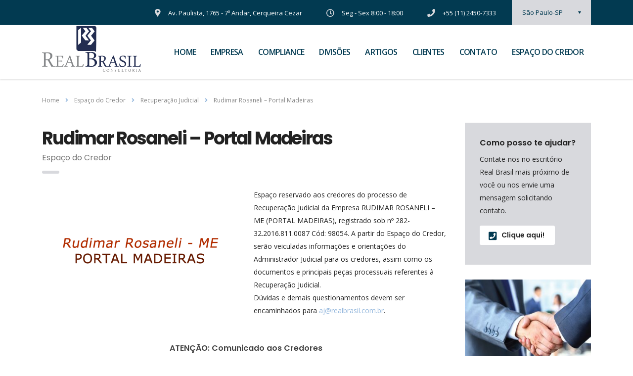

--- FILE ---
content_type: text/html; charset=UTF-8
request_url: https://realbrasil.com.br/rj/rudimar-rosaneli-portal-madeiras/
body_size: 10156
content:
<!DOCTYPE html>
<html lang="pt-BR">
<head>
    <meta charset="UTF-8">
    <meta name="viewport" content="width=device-width, initial-scale=1">
    <link rel="profile" href="http://gmpg.org/xfn/11">
    <link rel="pingback" href="https://realbrasil.com.br/xmlrpc.php">
    <meta name='robots' content='index, follow, max-image-preview:large, max-snippet:-1, max-video-preview:-1' />

	<!-- This site is optimized with the Yoast SEO plugin v19.2 - https://yoast.com/wordpress/plugins/seo/ -->
	<title>Rudimar Rosaneli - Portal Madeiras - Real Brasil Consultoria</title>
	<link rel="canonical" href="https://realbrasil.com.br/rj/rudimar-rosaneli-portal-madeiras/" />
	<meta property="og:locale" content="pt_BR" />
	<meta property="og:type" content="article" />
	<meta property="og:title" content="Rudimar Rosaneli - Portal Madeiras - Real Brasil Consultoria" />
	<meta property="og:url" content="https://realbrasil.com.br/rj/rudimar-rosaneli-portal-madeiras/" />
	<meta property="og:site_name" content="Real Brasil Consultoria" />
	<meta property="article:publisher" content="https://www.facebook.com/realbrasilconsultoria" />
	<meta property="article:modified_time" content="2019-05-31T19:18:04+00:00" />
	<meta property="og:image" content="https://i0.wp.com/realbrasil.com.br/wp-content/uploads/2017/03/PORTAL-MADEIRAS.png?fit=1024%2C768&ssl=1" />
	<meta property="og:image:width" content="1024" />
	<meta property="og:image:height" content="768" />
	<meta property="og:image:type" content="image/png" />
	<meta name="author" content="realbrasil" />
	<meta name="twitter:card" content="summary" />
	<meta name="twitter:label1" content="Est. tempo de leitura" />
	<meta name="twitter:data1" content="3 minutos" />
	<script type="application/ld+json" class="yoast-schema-graph">{"@context":"https://schema.org","@graph":[{"@type":"WebSite","@id":"https://realbrasil.com.br/#website","url":"https://realbrasil.com.br/","name":"Real Brasil Consultoria","description":"Perícias » Auditorias » Avaliações","potentialAction":[{"@type":"SearchAction","target":{"@type":"EntryPoint","urlTemplate":"https://realbrasil.com.br/?s={search_term_string}"},"query-input":"required name=search_term_string"}],"inLanguage":"pt-BR"},{"@type":"ImageObject","inLanguage":"pt-BR","@id":"https://realbrasil.com.br/rj/rudimar-rosaneli-portal-madeiras/#primaryimage","url":"https://realbrasil.com.br/wp-content/uploads/2017/03/PORTAL-MADEIRAS.png","contentUrl":"https://realbrasil.com.br/wp-content/uploads/2017/03/PORTAL-MADEIRAS.png","width":1024,"height":768},{"@type":"WebPage","@id":"https://realbrasil.com.br/rj/rudimar-rosaneli-portal-madeiras/#webpage","url":"https://realbrasil.com.br/rj/rudimar-rosaneli-portal-madeiras/","name":"Rudimar Rosaneli - Portal Madeiras - Real Brasil Consultoria","isPartOf":{"@id":"https://realbrasil.com.br/#website"},"primaryImageOfPage":{"@id":"https://realbrasil.com.br/rj/rudimar-rosaneli-portal-madeiras/#primaryimage"},"datePublished":"2017-03-22T20:07:21+00:00","dateModified":"2019-05-31T19:18:04+00:00","breadcrumb":{"@id":"https://realbrasil.com.br/rj/rudimar-rosaneli-portal-madeiras/#breadcrumb"},"inLanguage":"pt-BR","potentialAction":[{"@type":"ReadAction","target":["https://realbrasil.com.br/rj/rudimar-rosaneli-portal-madeiras/"]}]},{"@type":"BreadcrumbList","@id":"https://realbrasil.com.br/rj/rudimar-rosaneli-portal-madeiras/#breadcrumb","itemListElement":[{"@type":"ListItem","position":1,"name":"Início","item":"https://realbrasil.com.br/"},{"@type":"ListItem","position":2,"name":"Recuperações","item":"https://realbrasil.com.br/rj/"},{"@type":"ListItem","position":3,"name":"Rudimar Rosaneli &#8211; Portal Madeiras"}]}]}</script>
	<!-- / Yoast SEO plugin. -->


<link rel='dns-prefetch' href='//static.addtoany.com' />
<link rel='dns-prefetch' href='//fonts.googleapis.com' />
<link rel='dns-prefetch' href='//s.w.org' />
<link rel='dns-prefetch' href='//v0.wordpress.com' />
<link rel="alternate" type="application/rss+xml" title="Feed para Real Brasil Consultoria &raquo;" href="https://realbrasil.com.br/feed/" />
<link rel="alternate" type="application/rss+xml" title="Feed de comentários para Real Brasil Consultoria &raquo;" href="https://realbrasil.com.br/comments/feed/" />
		<!-- This site uses the Google Analytics by MonsterInsights plugin v9.11.0 - Using Analytics tracking - https://www.monsterinsights.com/ -->
		<!-- Note: MonsterInsights is not currently configured on this site. The site owner needs to authenticate with Google Analytics in the MonsterInsights settings panel. -->
					<!-- No tracking code set -->
				<!-- / Google Analytics by MonsterInsights -->
				<script type="text/javascript">
			window._wpemojiSettings = {"baseUrl":"https:\/\/s.w.org\/images\/core\/emoji\/13.1.0\/72x72\/","ext":".png","svgUrl":"https:\/\/s.w.org\/images\/core\/emoji\/13.1.0\/svg\/","svgExt":".svg","source":{"concatemoji":"https:\/\/realbrasil.com.br\/wp-includes\/js\/wp-emoji-release.min.js?ver=5.8.12"}};
			!function(e,a,t){var n,r,o,i=a.createElement("canvas"),p=i.getContext&&i.getContext("2d");function s(e,t){var a=String.fromCharCode;p.clearRect(0,0,i.width,i.height),p.fillText(a.apply(this,e),0,0);e=i.toDataURL();return p.clearRect(0,0,i.width,i.height),p.fillText(a.apply(this,t),0,0),e===i.toDataURL()}function c(e){var t=a.createElement("script");t.src=e,t.defer=t.type="text/javascript",a.getElementsByTagName("head")[0].appendChild(t)}for(o=Array("flag","emoji"),t.supports={everything:!0,everythingExceptFlag:!0},r=0;r<o.length;r++)t.supports[o[r]]=function(e){if(!p||!p.fillText)return!1;switch(p.textBaseline="top",p.font="600 32px Arial",e){case"flag":return s([127987,65039,8205,9895,65039],[127987,65039,8203,9895,65039])?!1:!s([55356,56826,55356,56819],[55356,56826,8203,55356,56819])&&!s([55356,57332,56128,56423,56128,56418,56128,56421,56128,56430,56128,56423,56128,56447],[55356,57332,8203,56128,56423,8203,56128,56418,8203,56128,56421,8203,56128,56430,8203,56128,56423,8203,56128,56447]);case"emoji":return!s([10084,65039,8205,55357,56613],[10084,65039,8203,55357,56613])}return!1}(o[r]),t.supports.everything=t.supports.everything&&t.supports[o[r]],"flag"!==o[r]&&(t.supports.everythingExceptFlag=t.supports.everythingExceptFlag&&t.supports[o[r]]);t.supports.everythingExceptFlag=t.supports.everythingExceptFlag&&!t.supports.flag,t.DOMReady=!1,t.readyCallback=function(){t.DOMReady=!0},t.supports.everything||(n=function(){t.readyCallback()},a.addEventListener?(a.addEventListener("DOMContentLoaded",n,!1),e.addEventListener("load",n,!1)):(e.attachEvent("onload",n),a.attachEvent("onreadystatechange",function(){"complete"===a.readyState&&t.readyCallback()})),(n=t.source||{}).concatemoji?c(n.concatemoji):n.wpemoji&&n.twemoji&&(c(n.twemoji),c(n.wpemoji)))}(window,document,window._wpemojiSettings);
		</script>
		<style type="text/css">
img.wp-smiley,
img.emoji {
	display: inline !important;
	border: none !important;
	box-shadow: none !important;
	height: 1em !important;
	width: 1em !important;
	margin: 0 .07em !important;
	vertical-align: -0.1em !important;
	background: none !important;
	padding: 0 !important;
}
</style>
	<link rel='stylesheet' id='wp-block-library-css'  href='https://realbrasil.com.br/wp-includes/css/dist/block-library/style.min.css?ver=5.8.12' type='text/css' media='all' />
<style id='wp-block-library-inline-css' type='text/css'>
.has-text-align-justify{text-align:justify;}
</style>
<link rel='stylesheet' id='mediaelement-css'  href='https://realbrasil.com.br/wp-includes/js/mediaelement/mediaelementplayer-legacy.min.css?ver=4.2.16' type='text/css' media='all' />
<link rel='stylesheet' id='wp-mediaelement-css'  href='https://realbrasil.com.br/wp-includes/js/mediaelement/wp-mediaelement.min.css?ver=5.8.12' type='text/css' media='all' />
<link rel='stylesheet' id='contact-form-7-css'  href='https://realbrasil.com.br/wp-content/plugins/contact-form-7/includes/css/styles.css?ver=5.5.6.1' type='text/css' media='all' />
<link rel='stylesheet' id='stm-stm-css'  href='https://realbrasil.com.br/wp-content/uploads/stm_fonts/stm/stm.css?ver=1.0' type='text/css' media='all' />
<link rel='stylesheet' id='bootstrap-css'  href='https://realbrasil.com.br/wp-content/themes/consulting/assets/css/bootstrap.min.css?ver=4.6.9.3' type='text/css' media='all' />
<link rel='stylesheet' id='font-awesome-css'  href='https://realbrasil.com.br/wp-content/themes/consulting/assets/css/font-awesome.min.css?ver=4.6.9.3' type='text/css' media='all' />
<link rel='stylesheet' id='consulting-style-css'  href='https://realbrasil.com.br/wp-content/themes/consulting/style.css?ver=4.6.9.3' type='text/css' media='all' />
<link rel='stylesheet' id='consulting-layout-css'  href='https://realbrasil.com.br/wp-content/themes/consulting/assets/css/layout_1/main.css?ver=4.6.9.3' type='text/css' media='all' />
<style id='consulting-layout-inline-css' type='text/css'>
.page_title{ background-repeat: repeat !important; }.mtc, .mtc_h:hover{
					color: #002e5b!important
				}.stc, .stc_h:hover{
					color: #6c98e1!important
				}.ttc, .ttc_h:hover{
					color: #fde428!important
				}.mbc, .mbc_h:hover, .stm-search .stm_widget_search button{
					background-color: #002e5b!important
				}.sbc, .sbc_h:hover{
					background-color: #6c98e1!important
				}.tbc, .tbc_h:hover{
					background-color: #fde428!important
				}.mbdc, .mbdc_h:hover{
					border-color: #002e5b!important
				}.sbdc, .sbdc_h:hover{
					border-color: #6c98e1!important
				}.tbdc, .tbdc_h:hover{
					border-color: #fde428!important
				}
</style>
<link rel='stylesheet' id='select2-css'  href='https://realbrasil.com.br/wp-content/themes/consulting/assets/css/select2.min.css?ver=4.6.9.3' type='text/css' media='all' />
<link rel='stylesheet' id='header_builder-css'  href='https://realbrasil.com.br/wp-content/themes/consulting/assets/css/header_builder.css?ver=4.6.9.3' type='text/css' media='all' />
<link rel='stylesheet' id='consulting-default-font-css'  href='https://fonts.googleapis.com/css?family=Open+Sans%3A400%2C300%2C300italic%2C400italic%2C600%2C600italic%2C700%2C700italic%2C800%2C800italic%26subset%3Dlatin%2Cgreek%2Cgreek-ext%2Cvietnamese%2Ccyrillic-ext%2Clatin-ext%2Ccyrillic%7CPoppins%3A400%2C500%2C300%2C600%2C700%26subset%3Dlatin%2Clatin-ext%2Cdevanagari&#038;ver=4.6.9.3' type='text/css' media='all' />
<link rel='stylesheet' id='stm-skin-custom-generated-css'  href='https://realbrasil.com.br/wp-content/uploads/stm_uploads/skin-custom.css?ver=1392862' type='text/css' media='all' />
<link rel='stylesheet' id='consulting-global-styles-css'  href='https://realbrasil.com.br/wp-content/themes/consulting/assets/css/global_styles/main.css?ver=4.6.9.3' type='text/css' media='all' />
<link rel='stylesheet' id='stm_megamenu-css'  href='https://realbrasil.com.br/wp-content/themes/consulting/inc/megamenu/assets/css/megamenu.css?ver=5.8.12' type='text/css' media='all' />
<link rel='stylesheet' id='js_composer_front-css'  href='https://realbrasil.com.br/wp-content/plugins/js_composer/assets/css/js_composer.min.css?ver=6.1' type='text/css' media='all' />
<link rel='stylesheet' id='addtoany-css'  href='https://realbrasil.com.br/wp-content/plugins/add-to-any/addtoany.min.css?ver=1.16' type='text/css' media='all' />
<link rel='stylesheet' id='jetpack_css-css'  href='https://realbrasil.com.br/wp-content/plugins/jetpack/css/jetpack.css?ver=10.9' type='text/css' media='all' />
<script type='text/javascript' id='addtoany-core-js-before'>
window.a2a_config=window.a2a_config||{};a2a_config.callbacks=[];a2a_config.overlays=[];a2a_config.templates={};a2a_localize = {
	Share: "Share",
	Save: "Save",
	Subscribe: "Subscribe",
	Email: "Email",
	Bookmark: "Bookmark",
	ShowAll: "Show all",
	ShowLess: "Show less",
	FindServices: "Find service(s)",
	FindAnyServiceToAddTo: "Instantly find any service to add to",
	PoweredBy: "Powered by",
	ShareViaEmail: "Share via email",
	SubscribeViaEmail: "Subscribe via email",
	BookmarkInYourBrowser: "Bookmark in your browser",
	BookmarkInstructions: "Press Ctrl+D or \u2318+D to bookmark this page",
	AddToYourFavorites: "Add to your favorites",
	SendFromWebOrProgram: "Send from any email address or email program",
	EmailProgram: "Email program",
	More: "More&#8230;",
	ThanksForSharing: "Thanks for sharing!",
	ThanksForFollowing: "Thanks for following!"
};
</script>
<script type='text/javascript' defer src='https://static.addtoany.com/menu/page.js' id='addtoany-core-js'></script>
<script type='text/javascript' src='https://realbrasil.com.br/wp-includes/js/jquery/jquery.min.js?ver=3.6.0' id='jquery-core-js'></script>
<script type='text/javascript' src='https://realbrasil.com.br/wp-includes/js/jquery/jquery-migrate.min.js?ver=3.3.2' id='jquery-migrate-js'></script>
<script type='text/javascript' defer src='https://realbrasil.com.br/wp-content/plugins/add-to-any/addtoany.min.js?ver=1.1' id='addtoany-jquery-js'></script>
<script type='text/javascript' src='https://realbrasil.com.br/wp-content/themes/consulting/inc/megamenu/assets/js/megamenu.js?ver=5.8.12' id='stm_megamenu-js'></script>
<link rel="https://api.w.org/" href="https://realbrasil.com.br/wp-json/" /><link rel="EditURI" type="application/rsd+xml" title="RSD" href="https://realbrasil.com.br/xmlrpc.php?rsd" />
<link rel="wlwmanifest" type="application/wlwmanifest+xml" href="https://realbrasil.com.br/wp-includes/wlwmanifest.xml" /> 
<meta name="generator" content="WordPress 5.8.12" />
<link rel='shortlink' href='https://realbrasil.com.br/?p=2030' />
<link rel="alternate" type="application/json+oembed" href="https://realbrasil.com.br/wp-json/oembed/1.0/embed?url=https%3A%2F%2Frealbrasil.com.br%2Frj%2Frudimar-rosaneli-portal-madeiras%2F" />
<link rel="alternate" type="text/xml+oembed" href="https://realbrasil.com.br/wp-json/oembed/1.0/embed?url=https%3A%2F%2Frealbrasil.com.br%2Frj%2Frudimar-rosaneli-portal-madeiras%2F&#038;format=xml" />
        <script type="text/javascript">
            var ajaxurl = 'https://realbrasil.com.br/wp-admin/admin-ajax.php';
            var stm_ajax_load_events = '2a2c004580';
            var stm_ajax_load_portfolio = '197fb15046';
            var stm_ajax_add_event_member_sc = '323964f57c';
            var stm_custom_register = '2a8df21215';
            var stm_get_prices = '71570e5fb1';
            var stm_get_history = 'e603589d1b';
            var consulting_install_plugin = '0beb1ce5d2';
            var stm_ajax_add_review = '86dc5853bc';
        </script>
        <meta name="generator" content="Powered by WPBakery Page Builder - drag and drop page builder for WordPress."/>
<style type="text/css" title="dynamic-css" class="options-output">.top_nav_wr .top_nav .logo a img{width:200px;}</style>
<style type="text/css" data-type="vc_shortcodes-custom-css">.vc_custom_1452687555475{margin-bottom: 100px !important;}.vc_custom_1451889219674{margin-bottom: -60px !important;}.vc_custom_1474553812794{margin-bottom: 30px !important;}.vc_custom_1453271494452{margin-bottom: 50px !important;}.vc_custom_1473813338438{margin-bottom: 18px !important;}.vc_custom_1453271595991{margin-bottom: 21px !important;}.vc_custom_1474062897727{margin-bottom: 0px !important;}</style><noscript><style> .wpb_animate_when_almost_visible { opacity: 1; }</style></noscript></head>
<body class="stm_works-template-default single single-stm_works postid-2030 site_layout_1  header_style_2 sticky_menu wpb-js-composer js-comp-ver-6.1 vc_responsive">
<div id="wrapper">
    <div id="fullpage" class="content_wrapper">
                        <header id="header">
                                                                        <div class="top_bar">
                            <div class="container">
                                                                                                        <div class="top_bar_info_wr">
                                                                                                                                                                                        <div class="top_bar_info_switcher">
                                                        <div class="active">
                                                            <span>
                                                                São Paulo-SP                                                            </span>
                                                        </div>
                                                        <ul>
                                                                                                                            <li>
                                                                    <a href="#top_bar_info_1">
                                                                        São Paulo-SP                                                                    </a>
                                                                </li>
                                                                                                                            <li>
                                                                    <a href="#top_bar_info_2">
                                                                        Campo Grande-MS                                                                    </a>
                                                                </li>
                                                                                                                            <li>
                                                                    <a href="#top_bar_info_3">
                                                                        Cuiabá-MT                                                                    </a>
                                                                </li>
                                                                                                                            <li>
                                                                    <a href="#top_bar_info_4">
                                                                        Rio de Janeiro-RJ                                                                    </a>
                                                                </li>
                                                                                                                            <li>
                                                                    <a href="#top_bar_info_5">
                                                                        Uberaba-MG                                                                    </a>
                                                                </li>
                                                                                                                    </ul>
                                                    </div>
                                                                                                                                                                                                                                            <ul class="top_bar_info"
                                                        id="top_bar_info_1" style="display: block;">
                                                                                                                    <li>
                                                                <i class="stm-marker"></i>
                                                                <span>
                                                                    Av. Paulista, 1765 - 7º Andar, Cerqueira Cezar                                                                </span>
                                                            </li>
                                                                                                                                                                            <li>
                                                                <i class="fa fa-clock-o"></i>
                                                                <span>
                                                                    Seg - Sex 8:00 - 18:00                                                                </span>
                                                            </li>
                                                                                                                                                                            <li>
                                                                <i class="fa fa-phone"></i>
                                                                <span>
                                                                    +55 (11) 2450-7333                                                                </span>
                                                            </li>
                                                                                                            </ul>
                                                                                                    <ul class="top_bar_info"
                                                        id="top_bar_info_2">
                                                                                                                    <li>
                                                                <i class="stm-marker"></i>
                                                                <span>
                                                                    R. Gen. Odorico Quadros, 37, Centro                                                                </span>
                                                            </li>
                                                                                                                                                                            <li>
                                                                <i class="fa fa-clock-o"></i>
                                                                <span>
                                                                    Seg - Sex 8:00 - 18:00                                                                </span>
                                                            </li>
                                                                                                                                                                            <li>
                                                                <i class="fa fa-phone"></i>
                                                                <span>
                                                                    +55 (67) 3026-6567                                                                </span>
                                                            </li>
                                                                                                            </ul>
                                                                                                    <ul class="top_bar_info"
                                                        id="top_bar_info_3">
                                                                                                                    <li>
                                                                <i class="stm-marker"></i>
                                                                <span>
                                                                    Av. Hist. Rubens de Mendonça, 1856 - Sl 1403, Bosque da Saúde                                                                </span>
                                                            </li>
                                                                                                                                                                            <li>
                                                                <i class="fa fa-clock-o"></i>
                                                                <span>
                                                                    Seg - Sex 8:00 - 18:00                                                                </span>
                                                            </li>
                                                                                                                                                                            <li>
                                                                <i class="fa fa-phone"></i>
                                                                <span>
                                                                    +55 (65) 3052-7636                                                                </span>
                                                            </li>
                                                                                                            </ul>
                                                                                                    <ul class="top_bar_info"
                                                        id="top_bar_info_4">
                                                                                                                    <li>
                                                                <i class="stm-marker"></i>
                                                                <span>
                                                                    Av. Rio Branco, 26 - Sobreloja - Centro                                                                </span>
                                                            </li>
                                                                                                                                                                            <li>
                                                                <i class="fa fa-clock-o"></i>
                                                                <span>
                                                                    Seg - Sex 8:30 - 18:00                                                                </span>
                                                            </li>
                                                                                                                                                                            <li>
                                                                <i class="fa fa-phone"></i>
                                                                <span>
                                                                    +55 (21) 3090-2024‬                                                                </span>
                                                            </li>
                                                                                                            </ul>
                                                                                                    <ul class="top_bar_info"
                                                        id="top_bar_info_5">
                                                                                                                    <li>
                                                                <i class="stm-marker"></i>
                                                                <span>
                                                                    Rua Eng. Foze Kalil Abrahão, 514 - Mercês                                                                </span>
                                                            </li>
                                                                                                                                                                            <li>
                                                                <i class="fa fa-clock-o"></i>
                                                                <span>
                                                                    Seg - Sex 8:00 - 18:00                                                                </span>
                                                            </li>
                                                                                                                                                                            <li>
                                                                <i class="fa fa-phone"></i>
                                                                <span>
                                                                    +55 (11) 2450-7333                                                                </span>
                                                            </li>
                                                                                                            </ul>
                                                                                                                                                                        </div>
                                                            </div>
                        </div>
                                                                                                <div class="header_top clearfix">
                            <div class="container">
                                <div class="logo media-left media-middle">
                                                                            <a href="https://realbrasil.com.br/"><img
                                                    src="http://www.realbrasil.com.br/wp-content/uploads/2016/09/logo_realbrasil.png"
                                                    style="width: 200px; height: px;"
                                                    alt="Real Brasil Consultoria"/></a>
                                                                    </div>
                                <div class="top_nav media-body media-middle">
                                                                                                                                                    <div class="top_nav_wrapper clearfix">
                                        <ul id="menu-main-menu" class="main_menu_nav"><li id="menu-item-1031" class="menu-item menu-item-type-post_type menu-item-object-page menu-item-home menu-item-1031"><a href="https://realbrasil.com.br/">HOME</a></li>
<li id="menu-item-1036" class="menu-item menu-item-type-post_type menu-item-object-page menu-item-1036"><a href="https://realbrasil.com.br/empresa/">EMPRESA</a></li>
<li id="menu-item-2250" class="menu-item menu-item-type-post_type menu-item-object-page menu-item-2250"><a href="https://realbrasil.com.br/compliance/">COMPLIANCE</a></li>
<li id="menu-item-1052" class="menu-item menu-item-type-post_type menu-item-object-page menu-item-has-children menu-item-1052"><a href="https://realbrasil.com.br/divisoes/">DIVISÕES</a>
<ul class="sub-menu">
	<li id="menu-item-1451" class="menu-item menu-item-type-taxonomy menu-item-object-stm_service_category menu-item-1451"><a href="https://realbrasil.com.br/stm_service_category/administracao-judicial/">Administração Judicial</a></li>
	<li id="menu-item-2196" class="menu-item menu-item-type-taxonomy menu-item-object-stm_service_category menu-item-2196"><a href="https://realbrasil.com.br/stm_service_category/ambiental-e-agronomica/">Ambiental / Agronômica</a></li>
	<li id="menu-item-1447" class="menu-item menu-item-type-taxonomy menu-item-object-stm_service_category menu-item-1447"><a href="https://realbrasil.com.br/stm_service_category/contabil-financeira/">Contábil-Financeira</a></li>
	<li id="menu-item-1446" class="menu-item menu-item-type-taxonomy menu-item-object-stm_service_category menu-item-1446"><a href="https://realbrasil.com.br/stm_service_category/engenharia/">Engenharia</a></li>
	<li id="menu-item-2290" class="menu-item menu-item-type-taxonomy menu-item-object-stm_service_category menu-item-2290"><a href="https://realbrasil.com.br/stm_service_category/forense/">Forense</a></li>
	<li id="menu-item-1452" class="menu-item menu-item-type-taxonomy menu-item-object-stm_service_category menu-item-1452"><a href="https://realbrasil.com.br/stm_service_category/regulacao-servicos-publicos/">Regulação</a></li>
</ul>
</li>
<li id="menu-item-1028" class="menu-item menu-item-type-post_type menu-item-object-page menu-item-1028"><a href="https://realbrasil.com.br/artigos/">ARTIGOS</a></li>
<li id="menu-item-1132" class="menu-item menu-item-type-post_type menu-item-object-page menu-item-1132"><a href="https://realbrasil.com.br/clientes/">CLIENTES</a></li>
<li id="menu-item-1051" class="menu-item menu-item-type-post_type menu-item-object-page menu-item-1051"><a href="https://realbrasil.com.br/contato/">CONTATO</a></li>
<li id="menu-item-1339" class="credor menu-item menu-item-type-post_type menu-item-object-page menu-item-1339"><a href="https://realbrasil.com.br/espaco-do-credor/">ESPAÇO DO CREDOR</a></li>
</ul>                                    </div>
                                </div>
                            </div>
                        </div>
                                        <div class="mobile_header">
                        <div class="logo_wrapper clearfix">
                            <div class="logo">
                                                                    <a href="https://realbrasil.com.br/"><img
                                                src="http://www.realbrasil.com.br/wp-content/uploads/2016/09/logo_realbrasil.png"
                                                style="width: 200px; height: px;"
                                                alt="Real Brasil Consultoria"/></a>
                                                            </div>
                            <div id="menu_toggle">
                                <button></button>
                            </div>
                        </div>
                        <div class="header_info">
                            <div class="top_nav_mobile">
                                <ul id="menu-main-menu-1" class="main_menu_nav"><li class="menu-item menu-item-type-post_type menu-item-object-page menu-item-home menu-item-1031"><a href="https://realbrasil.com.br/">HOME</a></li>
<li class="menu-item menu-item-type-post_type menu-item-object-page menu-item-1036"><a href="https://realbrasil.com.br/empresa/">EMPRESA</a></li>
<li class="menu-item menu-item-type-post_type menu-item-object-page menu-item-2250"><a href="https://realbrasil.com.br/compliance/">COMPLIANCE</a></li>
<li class="menu-item menu-item-type-post_type menu-item-object-page menu-item-has-children menu-item-1052"><a href="https://realbrasil.com.br/divisoes/">DIVISÕES</a>
<ul class="sub-menu">
	<li class="menu-item menu-item-type-taxonomy menu-item-object-stm_service_category menu-item-1451"><a href="https://realbrasil.com.br/stm_service_category/administracao-judicial/">Administração Judicial</a></li>
	<li class="menu-item menu-item-type-taxonomy menu-item-object-stm_service_category menu-item-2196"><a href="https://realbrasil.com.br/stm_service_category/ambiental-e-agronomica/">Ambiental / Agronômica</a></li>
	<li class="menu-item menu-item-type-taxonomy menu-item-object-stm_service_category menu-item-1447"><a href="https://realbrasil.com.br/stm_service_category/contabil-financeira/">Contábil-Financeira</a></li>
	<li class="menu-item menu-item-type-taxonomy menu-item-object-stm_service_category menu-item-1446"><a href="https://realbrasil.com.br/stm_service_category/engenharia/">Engenharia</a></li>
	<li class="menu-item menu-item-type-taxonomy menu-item-object-stm_service_category menu-item-2290"><a href="https://realbrasil.com.br/stm_service_category/forense/">Forense</a></li>
	<li class="menu-item menu-item-type-taxonomy menu-item-object-stm_service_category menu-item-1452"><a href="https://realbrasil.com.br/stm_service_category/regulacao-servicos-publicos/">Regulação</a></li>
</ul>
</li>
<li class="menu-item menu-item-type-post_type menu-item-object-page menu-item-1028"><a href="https://realbrasil.com.br/artigos/">ARTIGOS</a></li>
<li class="menu-item menu-item-type-post_type menu-item-object-page menu-item-1132"><a href="https://realbrasil.com.br/clientes/">CLIENTES</a></li>
<li class="menu-item menu-item-type-post_type menu-item-object-page menu-item-1051"><a href="https://realbrasil.com.br/contato/">CONTATO</a></li>
<li class="credor menu-item menu-item-type-post_type menu-item-object-page menu-item-1339"><a href="https://realbrasil.com.br/espaco-do-credor/">ESPAÇO DO CREDOR</a></li>
</ul>                            </div>
                                                        
                        </div>
                    </div>
                                    </header>
        <div id="main" >
            	<div class="page_title transparent disable_title">
					<div class="container">
				            <div class="breadcrumbs">
                <!-- Breadcrumb NavXT 7.5.0 -->
<span typeof="v:Breadcrumb"><a rel="v:url" property="v:title" title="Go to Real Brasil Consultoria." href="https://realbrasil.com.br" class="home">Home</a></span><span><i class="fa fa-angle-right"></i></span><span property="itemListElement" typeof="ListItem"><a property="item" typeof="WebPage" title="Saiba mais Espaço do Credor." href="https://realbrasil.com.br/espaco-do-credor/" class="stm_works-root post post-stm_works"><span property="name">Espaço do Credor</span></a><meta property="position" content="2"></span><span><i class="fa fa-angle-right"></i></span><span property="itemListElement" typeof="ListItem"><a property="item" typeof="WebPage" title="Go to the Recuperação Judicial Categories archives." href="https://realbrasil.com.br/stm_works_category/rj/" class="taxonomy stm_works_category"><span property="name">Recuperação Judicial</span></a><meta property="position" content="3"></span><span><i class="fa fa-angle-right"></i></span><span property="itemListElement" typeof="ListItem"><span property="name">Rudimar Rosaneli &#8211; Portal Madeiras</span><meta property="position" content="4"></span>            </div>
        							</div>
			</div>
            <div class="container">

<div class="content-area">

	<article id="post-2030" class="post-2030 stm_works type-stm_works status-publish has-post-thumbnail hentry stm_works_category-rj">
	<div class="entry-content">
		            <div class="vc_row wpb_row vc_row-fluid vc_custom_1452687555475"><div class="wpb_column vc_column_container vc_col-sm-12 vc_col-lg-9 vc_col-md-9"><div class="vc_column-inner "><div class="wpb_wrapper"><div class="vc_custom_heading vc_custom_1474553812794 text_align_left has_subtitle" ><h2 style="text-align: left" >Rudimar Rosaneli &#8211; Portal Madeiras<span class="subtitle">Espaço do Credor</span></h2></div><div class="vc_row wpb_row vc_inner vc_row-fluid vc_custom_1453271494452"><div class="wpb_column vc_column_container vc_col-sm-6"><div class="vc_column-inner"><div class="wpb_wrapper">
	<div  class="wpb_single_image wpb_content_element vc_align_left">
		
		<figure class="wpb_wrapper vc_figure">
			<div class="vc_single_image-wrapper   vc_box_border_grey"><img class="vc_single_image-img " src="https://realbrasil.com.br/wp-content/uploads/2017/03/PORTAL-MADEIRAS-395x256.png" width="395" height="256" alt="PORTAL MADEIRAS" title="PORTAL MADEIRAS" /></div>
		</figure>
	</div>
</div></div></div><div class="wpb_column vc_column_container vc_col-sm-6"><div class="vc_column-inner"><div class="wpb_wrapper">
	<div class="wpb_text_column wpb_content_element " >
		<div class="wpb_wrapper">
			<p>Espaço reservado aos credores do processo de Recuperação Judicial da Empresa RUDIMAR ROSANELI &#8211; ME (PORTAL MADEIRAS), registrado sob nº 282-32.2016.811.0087 Cód: 98054. A partir do Espaço do Credor, serão veiculadas informações e orientações do Administrador Judicial para os credores, assim como os documentos e principais peças processuais referentes à Recuperação Judicial.<br />
Dúvidas e demais questionamentos devem ser encaminhados para <a href="mailto:aj@realbrasil.com.br">aj@realbrasil.com.br</a>.</p>

		</div>
	</div>
</div></div></div></div><div class="vc_custom_heading vc_custom_1473813338438 text_align_center" ><div style="font-size: 16px;color: #444444;line-height: 26px;text-align: center;font-family:Poppins;font-weight:600;font-style:normal" >ATENÇÃO: Comunicado aos Credores</div></div>
	<div class="wpb_text_column wpb_content_element " >
		<div class="wpb_wrapper">
			<p>Comunico, para os devidos fins, que, a fim de fazer cumprir o artigo 7°, §2°, da Lei 11.101/2005, o Administrador Judicial apresentará ao d. Juízo da Vara Única da Comarca de Guarantã do Norte, do Tribunal de Justiça do Estado de Mato Grosso, tempestivamente, a Relação de Credores Consolidada, bem como os pareceres acerca das habilitações e divergências a ele apresentadas.</p>
<p style="text-align: center;">FÁBIO ROCHA NIMER<br />
Administrador Judicial<br />
CORECON N° 1033/MS</p>

		</div>
	</div>
	<div class="vc_separator wpb_content_element vc_sep_width_100 type_1  vc_custom_1453271595991 vc_separator_no_text">
		<span class="vc_sep_holder vc_sep_holder_l"><span style="border-color:#dddddd;" class="vc_sep_line"></span></span>
				<span class="vc_sep_holder vc_sep_holder_r"><span style="border-color:#dddddd;" class="vc_sep_line"></span></span>
	</div>
	

	<div class="wpb_text_column wpb_content_element " >
		<div class="wpb_wrapper">
			<p><strong>1. Petição inicial</strong></p>
<p><a href="https://realbrasil.com.br/wp-content/uploads/2017/03/1-PETIÇÃO-INICIAL.pdf"><img loading="lazy" class="alignnone size-full wp-image-1647" src="https://realbrasil.com.br/wp-content/uploads/2016/09/download.png" alt="download" width="16" height="15" /> Petição inicial</a></p>
<p>&nbsp;</p>
<p><strong>2. Deferimento da Recuperação Judicial</strong></p>
<p><a href="https://realbrasil.com.br/wp-content/uploads/2017/03/2-DESPACHO-DE-DEFERIMENTO.pdf"><img loading="lazy" class="alignnone size-full wp-image-1647" src="https://realbrasil.com.br/wp-content/uploads/2016/09/download.png" alt="download" width="16" height="15" /> Deferimento da Recuperação Judicial</a></p>
<p>&nbsp;</p>
<p><strong>3. Termo de Compromisso do Administrador Judicial</strong></p>
<p><a href="https://realbrasil.com.br/wp-content/uploads/2017/03/3-TERMO-DE-COMPROMISSO-AJ.pdf"><img loading="lazy" class="alignnone size-full wp-image-1647" src="https://realbrasil.com.br/wp-content/uploads/2016/09/download.png" alt="download" width="16" height="15" /> Termo de Compromisso do Administrador Judicial</a></p>
<p>&nbsp;</p>
<p><strong>4. Relatório de Atividades Mensal da Devedora</strong></p>
<p><a href="https://realbrasil.com.br/wp-content/uploads/2017/04/4-RELATÓRIO-DE-ATIVIDADES-MENSAL-DA-DEVEDORA-RUDIMAR.pdf"><img loading="lazy" class="alignnone size-full wp-image-1647" src="https://realbrasil.com.br/wp-content/uploads/2016/09/download.png" alt="download" width="16" height="15" /> Relatório de Atividades da Devedora &#8211; Março/2017</a></p>
<p><a href="https://realbrasil.com.br/wp-content/uploads/2017/06/5_RELATÓRIO-MENSAL_MAIO.pdf"><img loading="lazy" class="alignnone size-full wp-image-1647" src="https://realbrasil.com.br/wp-content/uploads/2016/09/download.png" alt="download" width="16" height="15" /> Relatório de Atividades da Devedora &#8211; Maio/2017</a></p>
<p><a href="https://realbrasil.com.br/wp-content/uploads/2017/07/RELATÓRIO_JUNHO.pdf"><img loading="lazy" class="alignnone size-full wp-image-1647" src="https://realbrasil.com.br/wp-content/uploads/2016/09/download.png" alt="download" width="16" height="15" /> Relatório de Atividades da Devedora &#8211; Junho/2017</a></p>
<p><a href="https://realbrasil.com.br/wp-content/uploads/2017/08/RELATÓRIO-MENSAL_JULHO_RUDIMAR.pdf"><img loading="lazy" class="alignnone size-full wp-image-1647" src="https://realbrasil.com.br/wp-content/uploads/2016/09/download.png" alt="download" width="16" height="15" /> Relatório de Atividades da Devedora &#8211; Julho/2017</a></p>
<p><a href="https://realbrasil.com.br/wp-content/uploads/2017/08/RELATÓRIO-MENSAL_AGOSTO_RUDIMAR.pdf"><img loading="lazy" class="alignnone size-full wp-image-1647" src="https://realbrasil.com.br/wp-content/uploads/2016/09/download.png" alt="download" width="16" height="15" /> Relatório de Atividades da Devedora &#8211; Agosto/2017</a></p>
<p><a href="https://realbrasil.com.br/wp-content/uploads/2017/10/RELATÓRIO-MENSAL_SETEMBRO_RUDIMAR.pdf"><img loading="lazy" class="alignnone size-full wp-image-1647" src="https://realbrasil.com.br/wp-content/uploads/2016/09/download.png" alt="download" width="16" height="15" /> Relatório de Atividades da Devedora &#8211; Setembro/2017</a></p>
<p><a href="https://realbrasil.com.br/wp-content/uploads/2017/11/RELATÓRIO-MENSAL_OUTUBRO_RUDIMAR.pdf"><img loading="lazy" class="alignnone size-full wp-image-1647" src="https://realbrasil.com.br/wp-content/uploads/2016/09/download.png" alt="download" width="16" height="15" /> Relatório de Atividades da Devedora &#8211; Outubro/2017</a></p>
<p><a href="https://realbrasil.com.br/wp-content/uploads/2017/12/RELATÓRIO-MENSAL_NOVEMBRO_RUDIMAR.pdf"><img loading="lazy" class="alignnone size-full wp-image-1647" src="https://realbrasil.com.br/wp-content/uploads/2016/09/download.png" alt="download" width="16" height="15" /> Relatório de Atividades da Devedora &#8211; Novembro/2017</a></p>
<p><a href="https://realbrasil.com.br/wp-content/uploads/2018/02/RELAT%C3%93RIO-MENSAL_DEZEMBRO_JANEIRO_RUDIMAR.pdf"><img loading="lazy" class="alignnone size-full wp-image-1647" src="https://realbrasil.com.br/wp-content/uploads/2016/09/download.png" alt="download" width="16" height="15" /> Relatório de Atividades da Devedora &#8211; Dezembro/2017 e Janeiro/2018</a></p>
<p><a href="https://realbrasil.com.br/wp-content/uploads/2018/03/RELAT%C3%93RIO-MENSAL_FEVEREIRO_2018_RUDIMAR.pdf"><img loading="lazy" class="alignnone size-full wp-image-1647" src="https://realbrasil.com.br/wp-content/uploads/2016/09/download.png" alt="download" width="16" height="15" /> Relatório de Atividades da Devedora &#8211; Fevereiro/2018</a></p>
<p><a href="https://realbrasil.com.br/wp-content/uploads/2018/04/3.RELATÓRIO_RUDIMAR_MARÇO_2018.pdf"><img loading="lazy" class="alignnone size-full wp-image-1647" src="https://realbrasil.com.br/wp-content/uploads/2016/09/download.png" alt="download" width="16" height="15" /> Relatório de Atividades da Devedora &#8211; Março/2018</a></p>
<p><a href="https://realbrasil.com.br/wp-content/uploads/2018/05/4.RELATÓRIO_RUDIMAR_ABRIL_2018.pdf"><img loading="lazy" class="alignnone size-full wp-image-1647" src="https://realbrasil.com.br/wp-content/uploads/2016/09/download.png" alt="download" width="16" height="15" /> Relatório de Atividades da Devedora &#8211; Abril/2018</a></p>
<p><a href="https://realbrasil.com.br/wp-content/uploads/2018/06/5.RELATÓRIO_RUDIMAR_MAIO_2018.pdf"><img loading="lazy" class="alignnone size-full wp-image-1647" src="https://realbrasil.com.br/wp-content/uploads/2016/09/download.png" alt="download" width="16" height="15" /> Relatório de Atividades da Devedora &#8211; Maio/2018</a></p>
<p><a href="https://realbrasil.com.br/wp-content/uploads/2018/07/6.RELATÓRIO_RUDIMAR_JUNHO_2018.pdf"><img loading="lazy" class="alignnone size-full wp-image-1647" src="https://realbrasil.com.br/wp-content/uploads/2016/09/download.png" alt="download" width="16" height="15" /> Relatório de Atividades da Devedora &#8211; Junho/2018</a></p>
<p><a href="https://realbrasil.com.br/wp-content/uploads/2018/08/7.RELATÓRIO_RUDIMAR_JULHO_2018.pdf"><img loading="lazy" class="alignnone size-full wp-image-1647" src="https://realbrasil.com.br/wp-content/uploads/2016/09/download.png" alt="download" width="16" height="15" /> Relatório de Atividades da Devedora &#8211; Julho/2018</a></p>
<p><a href="https://realbrasil.com.br/wp-content/uploads/2018/09/8.RELATÓRIO_RUDIMAR_MENSAL_AGOSTO.pdf"><img loading="lazy" class="alignnone size-full wp-image-1647" src="https://realbrasil.com.br/wp-content/uploads/2016/09/download.png" alt="download" width="16" height="15" /> Relatório de Atividades da Devedora &#8211; Agosto/2018</a></p>
<p><a href="https://realbrasil.com.br/wp-content/uploads/2018/10/RELATÓRIO_RUDIMAR_SETEMBRO.pdf"><img loading="lazy" class="alignnone size-full wp-image-1647" src="https://realbrasil.com.br/wp-content/uploads/2016/09/download.png" alt="download" width="16" height="15" /> Relatório de Atividades da Devedora &#8211; Setembro/2018</a></p>
<p><a href="https://realbrasil.com.br/wp-content/uploads/2018/11/10.RELATÓRIO_RUDIMAR_OUTUBRO.pdf"><img loading="lazy" class="alignnone size-full wp-image-1647" src="https://realbrasil.com.br/wp-content/uploads/2016/09/download.png" alt="download" width="16" height="15" /> Relatório de Atividades da Devedora &#8211; Outubro/2018</a></p>
<p><a href="https://realbrasil.com.br/wp-content/uploads/2018/12/11.RELATÓRIO_RUDIMARL_NOVEMBRO.pdf"><img loading="lazy" class="alignnone size-full wp-image-1647" src="https://realbrasil.com.br/wp-content/uploads/2016/09/download.png" alt="download" width="16" height="15" /> Relatório de Atividades da Devedora &#8211; Novembro/2018</a></p>
<p><a href="https://realbrasil.com.br/wp-content/uploads/2018/12/02.RELATÓRIO-FINAL-RUDIMAR.pdf"><img loading="lazy" class="alignnone size-full wp-image-1647" src="https://realbrasil.com.br/wp-content/uploads/2016/09/download.png" alt="download" width="16" height="15" /> Relatório Anual &#8211; 2018</a></p>
<p><a href="https://realbrasil.com.br/wp-content/uploads/2019/02/RMA_JAN_2019_-RUDIMAR.pdf"><img loading="lazy" class="alignnone size-full wp-image-1647" src="https://realbrasil.com.br/wp-content/uploads/2016/09/download.png" alt="download" width="16" height="15" /> Relatório de Atividades da Devedora &#8211; Janeiro/2019</a></p>
<p><a href="https://realbrasil.com.br/wp-content/uploads/2019/04/2.RELATÓRIO-MENSAL_FEVEREIRO-Copia.pdf"><img loading="lazy" class="alignnone size-full wp-image-1647" src="https://realbrasil.com.br/wp-content/uploads/2016/09/download.png" alt="download" width="16" height="15" /> Relatório de Atividades da Devedora &#8211; Fevereiro/2019</a></p>
<p><a href="https://realbrasil.com.br/wp-content/uploads/2019/04/3.RELATÓRIO-MENSAL_MARÇO.pdf"><img loading="lazy" class="alignnone size-full wp-image-1647" src="https://realbrasil.com.br/wp-content/uploads/2016/09/download.png" alt="download" width="16" height="15" /> Relatório de Atividades da Devedora &#8211; Março/2019</a></p>
<p><a href="https://realbrasil.com.br/wp-content/uploads/2019/05/4.RELATÓRIO-MENSAL_RUDIMAR_ABRIL.pdf"><img loading="lazy" class="alignnone size-full wp-image-1647" src="https://realbrasil.com.br/wp-content/uploads/2016/09/download.png" alt="download" width="16" height="15" /> Relatório de Atividades da Devedora &#8211; Abril/2019</a></p>
<p><a href="https://realbrasil.com.br/wp-content/uploads/2019/05/5.RELATÓRIO-MENSAL_RUDIMAR_MAIO_2019.pdf"><img loading="lazy" class="alignnone size-full wp-image-1647" src="https://realbrasil.com.br/wp-content/uploads/2016/09/download.png" alt="download" width="16" height="15" /> Relatório de Atividades da Devedora &#8211; Maio/2019</a></p>

		</div>
	</div>
</div></div></div><div class="wpb_column vc_column_container vc_col-sm-3 vc_hidden-sm vc_hidden-xs"><div class="vc_column-inner "><div class="wpb_wrapper">
<div class="stm_sidebar">
	<style type="text/css" scoped>
		.vc_custom_1452056597103{margin-right: 0px !important;margin-bottom: 30px !important;margin-left: 0px !important;}.vc_custom_1451998133493{margin-bottom: 30px !important;}.vc_custom_1452056633692{padding-top: 37px !important;padding-right: 30px !important;padding-bottom: 40px !important;padding-left: 30px !important;}.vc_custom_1473805923669{margin-bottom: 9px !important;}.vc_custom_1473805902603{margin-bottom: 17px !important;}	</style>
	<div class="vc_row wpb_row vc_row-fluid"><div class="wpb_column vc_column_container vc_col-sm-12"><div class="vc_column-inner "><div class="wpb_wrapper"><div class="vc_wp_custommenu wpb_content_element"></div></div></div></div></div><div class="vc_row wpb_row vc_row-fluid third_bg_color vc_custom_1452056597103"><div class="wpb_column vc_column_container vc_col-sm-12"><div class="vc_column-inner vc_custom_1452056633692"><div class="wpb_wrapper"><div class="vc_custom_heading vc_custom_1473805923669 text_align_left" ><div style="font-size: 16px;color: #222222;text-align: left;font-family:Poppins;font-weight:600;font-style:normal" >Como posso te ajudar?</div></div>
	<div class="wpb_text_column wpb_content_element  vc_custom_1473805902603" >
		<div class="wpb_wrapper">
			<p>Contate-nos no escritório Real Brasil mais próximo de você ou nos envie uma mensagem solicitando contato.</p>

		</div>
	</div>
<div class="vc_btn3-container vc_btn3-inline" ><a class="vc_general vc_btn3 vc_btn3-size-sm vc_btn3-shape-rounded vc_btn3-style-flat vc_btn3-icon-left vc_btn3-color-white" href="/contato/" title=""><i class="vc_btn3-icon fa fa-phone-square"></i> Clique aqui!</a></div></div></div></div></div><div class="vc_row wpb_row vc_row-fluid vc_custom_1451998133493"><div class="wpb_column vc_column_container vc_col-sm-12"><div class="vc_column-inner "><div class="wpb_wrapper">

    <div class="stm_news ">
        <ul class="news_list posts_per_row_1">

                                                <li>
                        <div class="post_inner">
                                                                                                                                        <div class="image">
                                            <a href="https://realbrasil.com.br/servico/verificacao-independente/">
                                                <img width="300" height="199" src="https://realbrasil.com.br/wp-content/uploads/2020/11/VERIFICADOR-INDEPENDENTE-300x199.jpg" class="attachment-medium" alt="" loading="lazy" />                                            </a>
                                        </div>
                                                                                                                                        <div class="stm_news_unit-block">
                                        <h5 class="no_stripe"><a
                                            href="https://realbrasil.com.br/servico/verificacao-independente/">VERIFICAÇÃO INDEPENDENTE</a>
                                        </h5>

                                                                                    <div class="stm_the_excerpt">
                                                <p>Atuamos na qualidade de verificadores independentes, de forma neutra e com independência técnica, prestando serviços para parlamentares, institutos, fundações, associações de classe&#8230;</p>
                                            </div>
                                                                                                                            <div class="date">
                                                                                                    <span class="the_date">11/11/2020</span>
                                                                                                                                                <a href="https://realbrasil.com.br/servico/verificacao-independente/"
                                                   class="button size-lg hidden">saber mais</a>
                                            </div>
                                                                            </div>
                                                                                    </div>
                    </li>
                                                    <li>
                        <div class="post_inner">
                                                                                                                                        <div class="image">
                                            <a href="https://realbrasil.com.br/servico/gestao-estrategica-de-crise-regulatoria/">
                                                <img width="300" height="225" src="https://realbrasil.com.br/wp-content/uploads/2016/09/regulatoria1-300x225.jpg" class="attachment-medium" alt="" loading="lazy" />                                            </a>
                                        </div>
                                                                                                                                        <div class="stm_news_unit-block">
                                        <h5 class="no_stripe"><a
                                            href="https://realbrasil.com.br/servico/gestao-estrategica-de-crise-regulatoria/">GESTÃO ESTRATÉGICA DE CRISE REGULATÓRIA</a>
                                        </h5>

                                                                                    <div class="stm_the_excerpt">
                                                <p>As expectativas e demandas da sociedade são infinitas e a cada evento ou fato contratual são renovadas as cobranças. Muitas vezes, polemizadas pela politização de temas recorrentes</p>
                                            </div>
                                                                                                                            <div class="date">
                                                                                                    <span class="the_date">15/09/2016</span>
                                                                                                                                                <a href="https://realbrasil.com.br/servico/gestao-estrategica-de-crise-regulatoria/"
                                                   class="button size-lg hidden">saber mais</a>
                                            </div>
                                                                            </div>
                                                                                    </div>
                    </li>
                                                    <li>
                        <div class="post_inner">
                                                                                                                                        <div class="image">
                                            <a href="https://realbrasil.com.br/servico/pericia-demarcatoria-e-divisoria/">
                                                <img width="300" height="161" src="https://realbrasil.com.br/wp-content/uploads/2017/07/FOTO2-300x161.png" class="attachment-medium" alt="" loading="lazy" />                                            </a>
                                        </div>
                                                                                                                                        <div class="stm_news_unit-block">
                                        <h5 class="no_stripe"><a
                                            href="https://realbrasil.com.br/servico/pericia-demarcatoria-e-divisoria/">PERÍCIA DEMARCATÓRIA E DIVISÓRIA</a>
                                        </h5>

                                                                                    <div class="stm_the_excerpt">
                                                <p>Desenvolvemos um conjunto de alternativas e ferramentas técnicas na fixação precisa da linha de demarcação. De forma clara e objetiva, subsidiamos o Juízo e as Partes, com elementos técnicos capazes de sanear as divergências nas descrições divisórias, sobreposições ou inconformidades nas áreas.</p>
                                            </div>
                                                                                                                            <div class="date">
                                                                                                    <span class="the_date">14/07/2017</span>
                                                                                                                                                <a href="https://realbrasil.com.br/servico/pericia-demarcatoria-e-divisoria/"
                                                   class="button size-lg hidden">saber mais</a>
                                            </div>
                                                                            </div>
                                                                                    </div>
                    </li>
                                                    <li>
                        <div class="post_inner">
                                                                                                                                        <div class="image">
                                            <a href="https://realbrasil.com.br/servico/mecanica-veicular-e-equipamentos/">
                                                <img width="300" height="225" src="https://realbrasil.com.br/wp-content/uploads/2016/09/mecanica-300x225.jpg" class="attachment-medium" alt="" loading="lazy" />                                            </a>
                                        </div>
                                                                                                                                        <div class="stm_news_unit-block">
                                        <h5 class="no_stripe"><a
                                            href="https://realbrasil.com.br/servico/mecanica-veicular-e-equipamentos/">MECÂNICA &#8211; VEICULAR E EQUIPAMENTOS</a>
                                        </h5>

                                                                                    <div class="stm_the_excerpt">
                                                <p>Combinando recursos tecnológicos e profissionais experientes graduados nas áreas de Engenharia Mecânica e outras especialidades a fins, desenvolvemos um conjunto de atividades&#8230;</p>
                                            </div>
                                                                                                                            <div class="date">
                                                                                                    <span class="the_date">14/09/2016</span>
                                                                                                                                                <a href="https://realbrasil.com.br/servico/mecanica-veicular-e-equipamentos/"
                                                   class="button size-lg hidden">saber mais</a>
                                            </div>
                                                                            </div>
                                                                                    </div>
                    </li>
                        </ul>
    </div>

</div></div></div></div>
</div></div></div></div></div><div data-vc-full-width="true" data-vc-full-width-init="false" class="vc_row wpb_row vc_row-fluid third_bg_color vc_custom_1451889219674"><div class="wpb_column vc_column_container vc_col-sm-12"><div class="vc_column-inner "><div class="wpb_wrapper">

<section class="vc_cta3-container" >
    <div class="vc_general vc_cta3 third_bg_color vc_cta3-style-flat vc_cta3-shape-square vc_cta3-align-left vc_cta3-color-classic vc_cta3-icon-size-md vc_cta3-actions-right vc_custom_1474062897727">
                        <div class="vc_cta3_content-container">
                                    <div class="vc_cta3-content">
                <header class="vc_cta3-content-header">
                    <div class="vc_custom_heading" ><h2 style="font-size: 20px;color: #000000;line-height: 24px" >Conheça nossos serviços</h2></div>                                    </header>
                            </div>
                        <div class="vc_cta3-actions"><div class="vc_btn3-container vc_btn3-right" ><a class="vc_general vc_btn3 vc_btn3-size-md vc_btn3-shape-rounded vc_btn3-style-flat vc_btn3-block vc_btn3-icon-right vc_btn3-color-theme_style_2" href="/servicos" title="">Clique aqui! <i class="vc_btn3-icon fa fa-chevron-right"></i></a></div></div>        </div>
                    </div>
</section>

</div></div></div></div><div class="vc_row-full-width vc_clearfix"></div>
			</div>
</article> <!-- #post-## -->
</div>

    </div> <!--.container-->
    </div> <!--#main-->
    </div> <!--.content_wrapper-->
            
        <footer id="footer" class="footer style_1">
            
            
                            <div class="copyright_row widgets_disabled">
                    <div class="container">
                        <div class="copyright_row_wr">
                                                                                                <div class="socials">
                                        <ul>
                                                                                            <li>
                                                    <a href="https://www.facebook.com/RealBrasilConsultoria/" target="_blank"
                                                       class="social-facebook">
                                                        <i class="fa fa-facebook"></i>
                                                    </a>
                                                </li>
                                                                                    </ul>
                                    </div>
                                                                                                                        <div class="copyright">
                                                                            Copyright © 2004-2017 Real Brasil | desenvolvido por <a href='http://bonobee.com/' target='_blank'>BonoBee</a>                                                                    </div>
                                                    </div>
                    </div>
                </div>
                    </footer>
            </div> <!--#wrapper-->
<script type="text/html" id="wpb-modifications"></script><link rel='stylesheet' id='vc_google_fonts_abril_fatfaceregular-css'  href='//fonts.googleapis.com/css?family=Abril+Fatface%3Aregular&#038;ver=5.8.12' type='text/css' media='all' />
<link rel='stylesheet' id='vc_google_fonts_poppins300regular500600700-css'  href='//fonts.googleapis.com/css?family=Poppins%3A300%2Cregular%2C500%2C600%2C700&#038;ver=5.8.12' type='text/css' media='all' />
<link rel='stylesheet' id='vc_font_awesome_5_shims-css'  href='https://realbrasil.com.br/wp-content/plugins/js_composer/assets/lib/bower/font-awesome/css/v4-shims.min.css?ver=6.1' type='text/css' media='all' />
<link rel='stylesheet' id='vc_font_awesome_5-css'  href='https://realbrasil.com.br/wp-content/plugins/js_composer/assets/lib/bower/font-awesome/css/all.min.css?ver=6.1' type='text/css' media='all' />
<script type='text/javascript' src='https://realbrasil.com.br/wp-includes/js/dist/vendor/regenerator-runtime.min.js?ver=0.13.7' id='regenerator-runtime-js'></script>
<script type='text/javascript' src='https://realbrasil.com.br/wp-includes/js/dist/vendor/wp-polyfill.min.js?ver=3.15.0' id='wp-polyfill-js'></script>
<script type='text/javascript' id='contact-form-7-js-extra'>
/* <![CDATA[ */
var wpcf7 = {"api":{"root":"https:\/\/realbrasil.com.br\/wp-json\/","namespace":"contact-form-7\/v1"}};
/* ]]> */
</script>
<script type='text/javascript' src='https://realbrasil.com.br/wp-content/plugins/contact-form-7/includes/js/index.js?ver=5.5.6.1' id='contact-form-7-js'></script>
<script type='text/javascript' src='https://realbrasil.com.br/wp-content/themes/consulting/assets/js/bootstrap.min.js?ver=4.6.9.3' id='bootstrap-js'></script>
<script type='text/javascript' src='https://realbrasil.com.br/wp-content/themes/consulting/assets/js/select2.min.js?ver=4.6.9.3' id='select2-js'></script>
<script type='text/javascript' src='https://realbrasil.com.br/wp-content/themes/consulting/assets/js/custom.js?ver=4.6.9.3' id='consulting-custom-js'></script>
<script type='text/javascript' src='https://realbrasil.com.br/wp-includes/js/wp-embed.min.js?ver=5.8.12' id='wp-embed-js'></script>
<script type='text/javascript' src='https://realbrasil.com.br/wp-content/plugins/js_composer/assets/js/dist/js_composer_front.min.js?ver=6.1' id='wpb_composer_front_js-js'></script>
</body>
</html>